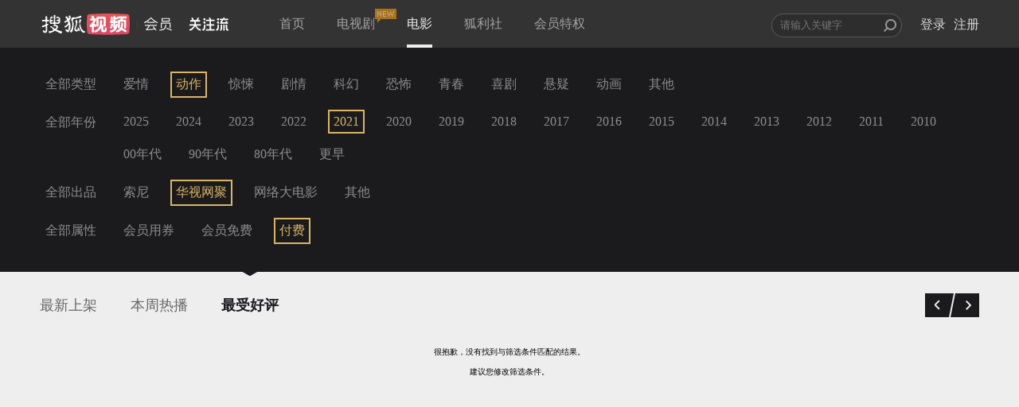

--- FILE ---
content_type: text/javascript; charset=utf-8
request_url: http://hui.sohu.com/mum/ipqueryjp?callback=jsonp1768765551311&platform_source=pc&_=1768765551312
body_size: 121
content:
typeof jsonp1768765551311 === 'function' && jsonp1768765551311({
  "ext_ip": "3.140.252.122",
  "urls": []
});

--- FILE ---
content_type: text/plain;charset=UTF-8
request_url: https://v4.passport.sohu.com/i/cookie/common?callback=passport4015_cb1768765554420&dfp=1768765554451&_=1768765554451
body_size: -295
content:
passport4015_cb1768765554420({"body":"","message":"Success","status":200})